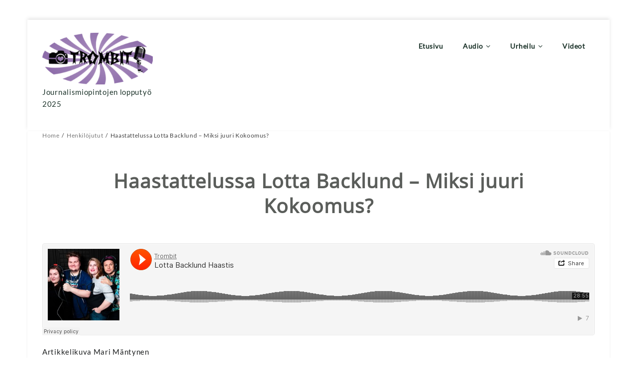

--- FILE ---
content_type: text/html; charset=UTF-8
request_url: https://trombit.net/haastattelussa-lotta-backlund-miksi-juuri-kokoomus/
body_size: 15151
content:
<!DOCTYPE html>
<html dir="ltr" lang="fi" prefix="og: https://ogp.me/ns#" >
<head>
  
    <meta charset="UTF-8" />
    <meta name="viewport" content="width=device-width, initial-scale=1.0, maximum-scale=1.0, user-scalable=0" />
    <link rel="profile" href="http://gmpg.org/xfn/11" />
    <link rel="pingback" href="https://trombit.net/testi_2014/xmlrpc.php" />
    <title>Haastattelussa Lotta Backlund – Miksi juuri Kokoomus? -</title>

		<!-- All in One SEO 4.8.2 - aioseo.com -->
	<meta name="description" content="Artikkelikuva Mari Mäntynen" />
	<meta name="robots" content="max-image-preview:large" />
	<meta name="author" content="KiaH"/>
	<link rel="canonical" href="https://trombit.net/haastattelussa-lotta-backlund-miksi-juuri-kokoomus/" />
	<meta name="generator" content="All in One SEO (AIOSEO) 4.8.2" />
		<meta property="og:locale" content="fi_FI" />
		<meta property="og:site_name" content="- Journalismiopintojen lopputyö 2025" />
		<meta property="og:type" content="article" />
		<meta property="og:title" content="Haastattelussa Lotta Backlund – Miksi juuri Kokoomus? -" />
		<meta property="og:description" content="Artikkelikuva Mari Mäntynen" />
		<meta property="og:url" content="https://trombit.net/haastattelussa-lotta-backlund-miksi-juuri-kokoomus/" />
		<meta property="og:image" content="https://trombit.net/testi_2014/wp-content/uploads/2024/03/cropped-Nettilogovalkonen.jpg" />
		<meta property="og:image:secure_url" content="https://trombit.net/testi_2014/wp-content/uploads/2024/03/cropped-Nettilogovalkonen.jpg" />
		<meta property="og:image:width" content="300" />
		<meta property="og:image:height" content="69" />
		<meta property="article:published_time" content="2019-04-04T12:41:30+00:00" />
		<meta property="article:modified_time" content="2019-04-04T12:41:30+00:00" />
		<meta name="twitter:card" content="summary_large_image" />
		<meta name="twitter:title" content="Haastattelussa Lotta Backlund – Miksi juuri Kokoomus? -" />
		<meta name="twitter:description" content="Artikkelikuva Mari Mäntynen" />
		<meta name="twitter:image" content="https://trombit.net/testi_2014/wp-content/uploads/2024/03/cropped-Nettilogovalkonen.jpg" />
		<script type="application/ld+json" class="aioseo-schema">
			{"@context":"https:\/\/schema.org","@graph":[{"@type":"BlogPosting","@id":"https:\/\/trombit.net\/haastattelussa-lotta-backlund-miksi-juuri-kokoomus\/#blogposting","name":"Haastattelussa Lotta Backlund \u2013 Miksi juuri Kokoomus? -","headline":"Haastattelussa Lotta Backlund &#8211; Miksi juuri Kokoomus?","author":{"@id":"https:\/\/trombit.net\/author\/kiah\/#author"},"publisher":{"@id":"https:\/\/trombit.net\/#organization"},"image":{"@type":"ImageObject","url":"https:\/\/trombit.net\/testi_2014\/wp-content\/uploads\/2019\/03\/MaRi-M\u00e4ntynen_@marypine-jpg-3.jpg","width":2000,"height":1450},"datePublished":"2019-04-04T15:41:30+03:00","dateModified":"2019-04-04T15:41:30+03:00","inLanguage":"fi","mainEntityOfPage":{"@id":"https:\/\/trombit.net\/haastattelussa-lotta-backlund-miksi-juuri-kokoomus\/#webpage"},"isPartOf":{"@id":"https:\/\/trombit.net\/haastattelussa-lotta-backlund-miksi-juuri-kokoomus\/#webpage"},"articleSection":"Henkil\u00f6jutut, Podcastit, \u00c4\u00e4ni"},{"@type":"BreadcrumbList","@id":"https:\/\/trombit.net\/haastattelussa-lotta-backlund-miksi-juuri-kokoomus\/#breadcrumblist","itemListElement":[{"@type":"ListItem","@id":"https:\/\/trombit.net\/#listItem","position":1,"name":"Home","item":"https:\/\/trombit.net\/","nextItem":{"@type":"ListItem","@id":"https:\/\/trombit.net\/haastattelussa-lotta-backlund-miksi-juuri-kokoomus\/#listItem","name":"Haastattelussa Lotta Backlund - Miksi juuri Kokoomus?"}},{"@type":"ListItem","@id":"https:\/\/trombit.net\/haastattelussa-lotta-backlund-miksi-juuri-kokoomus\/#listItem","position":2,"name":"Haastattelussa Lotta Backlund - Miksi juuri Kokoomus?","previousItem":{"@type":"ListItem","@id":"https:\/\/trombit.net\/#listItem","name":"Home"}}]},{"@type":"Organization","@id":"https:\/\/trombit.net\/#organization","description":"Journalismiopintojen lopputy\u00f6 2025","url":"https:\/\/trombit.net\/","logo":{"@type":"ImageObject","url":"https:\/\/trombit.net\/testi_2014\/wp-content\/uploads\/2025\/03\/cropped-cropped-Trombit.logo_.png","@id":"https:\/\/trombit.net\/haastattelussa-lotta-backlund-miksi-juuri-kokoomus\/#organizationLogo","width":300,"height":140},"image":{"@id":"https:\/\/trombit.net\/haastattelussa-lotta-backlund-miksi-juuri-kokoomus\/#organizationLogo"}},{"@type":"Person","@id":"https:\/\/trombit.net\/author\/kiah\/#author","url":"https:\/\/trombit.net\/author\/kiah\/","name":"KiaH"},{"@type":"WebPage","@id":"https:\/\/trombit.net\/haastattelussa-lotta-backlund-miksi-juuri-kokoomus\/#webpage","url":"https:\/\/trombit.net\/haastattelussa-lotta-backlund-miksi-juuri-kokoomus\/","name":"Haastattelussa Lotta Backlund \u2013 Miksi juuri Kokoomus? -","description":"Artikkelikuva Mari M\u00e4ntynen","inLanguage":"fi","isPartOf":{"@id":"https:\/\/trombit.net\/#website"},"breadcrumb":{"@id":"https:\/\/trombit.net\/haastattelussa-lotta-backlund-miksi-juuri-kokoomus\/#breadcrumblist"},"author":{"@id":"https:\/\/trombit.net\/author\/kiah\/#author"},"creator":{"@id":"https:\/\/trombit.net\/author\/kiah\/#author"},"image":{"@type":"ImageObject","url":"https:\/\/trombit.net\/testi_2014\/wp-content\/uploads\/2019\/03\/MaRi-M\u00e4ntynen_@marypine-jpg-3.jpg","@id":"https:\/\/trombit.net\/haastattelussa-lotta-backlund-miksi-juuri-kokoomus\/#mainImage","width":2000,"height":1450},"primaryImageOfPage":{"@id":"https:\/\/trombit.net\/haastattelussa-lotta-backlund-miksi-juuri-kokoomus\/#mainImage"},"datePublished":"2019-04-04T15:41:30+03:00","dateModified":"2019-04-04T15:41:30+03:00"},{"@type":"WebSite","@id":"https:\/\/trombit.net\/#website","url":"https:\/\/trombit.net\/","description":"Journalismiopintojen lopputy\u00f6 2025","inLanguage":"fi","publisher":{"@id":"https:\/\/trombit.net\/#organization"}}]}
		</script>
		<!-- All in One SEO -->

<link rel='dns-prefetch' href='//static.addtoany.com' />
<link rel='dns-prefetch' href='//fonts.googleapis.com' />
<link rel="alternate" type="application/rss+xml" title=" &raquo; syöte" href="https://trombit.net/feed/" />
<link rel="alternate" type="application/rss+xml" title=" &raquo; kommenttien syöte" href="https://trombit.net/comments/feed/" />
<link rel="alternate" title="oEmbed (JSON)" type="application/json+oembed" href="https://trombit.net/wp-json/oembed/1.0/embed?url=https%3A%2F%2Ftrombit.net%2Fhaastattelussa-lotta-backlund-miksi-juuri-kokoomus%2F" />
<link rel="alternate" title="oEmbed (XML)" type="text/xml+oembed" href="https://trombit.net/wp-json/oembed/1.0/embed?url=https%3A%2F%2Ftrombit.net%2Fhaastattelussa-lotta-backlund-miksi-juuri-kokoomus%2F&#038;format=xml" />
		<!-- This site uses the Google Analytics by MonsterInsights plugin v9.11.1 - Using Analytics tracking - https://www.monsterinsights.com/ -->
							<script src="//www.googletagmanager.com/gtag/js?id=G-TEKLYDXKRN"  data-cfasync="false" data-wpfc-render="false" type="text/javascript" async></script>
			<script data-cfasync="false" data-wpfc-render="false" type="text/javascript">
				var mi_version = '9.11.1';
				var mi_track_user = true;
				var mi_no_track_reason = '';
								var MonsterInsightsDefaultLocations = {"page_location":"https:\/\/trombit.net\/haastattelussa-lotta-backlund-miksi-juuri-kokoomus\/"};
								if ( typeof MonsterInsightsPrivacyGuardFilter === 'function' ) {
					var MonsterInsightsLocations = (typeof MonsterInsightsExcludeQuery === 'object') ? MonsterInsightsPrivacyGuardFilter( MonsterInsightsExcludeQuery ) : MonsterInsightsPrivacyGuardFilter( MonsterInsightsDefaultLocations );
				} else {
					var MonsterInsightsLocations = (typeof MonsterInsightsExcludeQuery === 'object') ? MonsterInsightsExcludeQuery : MonsterInsightsDefaultLocations;
				}

								var disableStrs = [
										'ga-disable-G-TEKLYDXKRN',
									];

				/* Function to detect opted out users */
				function __gtagTrackerIsOptedOut() {
					for (var index = 0; index < disableStrs.length; index++) {
						if (document.cookie.indexOf(disableStrs[index] + '=true') > -1) {
							return true;
						}
					}

					return false;
				}

				/* Disable tracking if the opt-out cookie exists. */
				if (__gtagTrackerIsOptedOut()) {
					for (var index = 0; index < disableStrs.length; index++) {
						window[disableStrs[index]] = true;
					}
				}

				/* Opt-out function */
				function __gtagTrackerOptout() {
					for (var index = 0; index < disableStrs.length; index++) {
						document.cookie = disableStrs[index] + '=true; expires=Thu, 31 Dec 2099 23:59:59 UTC; path=/';
						window[disableStrs[index]] = true;
					}
				}

				if ('undefined' === typeof gaOptout) {
					function gaOptout() {
						__gtagTrackerOptout();
					}
				}
								window.dataLayer = window.dataLayer || [];

				window.MonsterInsightsDualTracker = {
					helpers: {},
					trackers: {},
				};
				if (mi_track_user) {
					function __gtagDataLayer() {
						dataLayer.push(arguments);
					}

					function __gtagTracker(type, name, parameters) {
						if (!parameters) {
							parameters = {};
						}

						if (parameters.send_to) {
							__gtagDataLayer.apply(null, arguments);
							return;
						}

						if (type === 'event') {
														parameters.send_to = monsterinsights_frontend.v4_id;
							var hookName = name;
							if (typeof parameters['event_category'] !== 'undefined') {
								hookName = parameters['event_category'] + ':' + name;
							}

							if (typeof MonsterInsightsDualTracker.trackers[hookName] !== 'undefined') {
								MonsterInsightsDualTracker.trackers[hookName](parameters);
							} else {
								__gtagDataLayer('event', name, parameters);
							}
							
						} else {
							__gtagDataLayer.apply(null, arguments);
						}
					}

					__gtagTracker('js', new Date());
					__gtagTracker('set', {
						'developer_id.dZGIzZG': true,
											});
					if ( MonsterInsightsLocations.page_location ) {
						__gtagTracker('set', MonsterInsightsLocations);
					}
										__gtagTracker('config', 'G-TEKLYDXKRN', {"forceSSL":"true"} );
										window.gtag = __gtagTracker;										(function () {
						/* https://developers.google.com/analytics/devguides/collection/analyticsjs/ */
						/* ga and __gaTracker compatibility shim. */
						var noopfn = function () {
							return null;
						};
						var newtracker = function () {
							return new Tracker();
						};
						var Tracker = function () {
							return null;
						};
						var p = Tracker.prototype;
						p.get = noopfn;
						p.set = noopfn;
						p.send = function () {
							var args = Array.prototype.slice.call(arguments);
							args.unshift('send');
							__gaTracker.apply(null, args);
						};
						var __gaTracker = function () {
							var len = arguments.length;
							if (len === 0) {
								return;
							}
							var f = arguments[len - 1];
							if (typeof f !== 'object' || f === null || typeof f.hitCallback !== 'function') {
								if ('send' === arguments[0]) {
									var hitConverted, hitObject = false, action;
									if ('event' === arguments[1]) {
										if ('undefined' !== typeof arguments[3]) {
											hitObject = {
												'eventAction': arguments[3],
												'eventCategory': arguments[2],
												'eventLabel': arguments[4],
												'value': arguments[5] ? arguments[5] : 1,
											}
										}
									}
									if ('pageview' === arguments[1]) {
										if ('undefined' !== typeof arguments[2]) {
											hitObject = {
												'eventAction': 'page_view',
												'page_path': arguments[2],
											}
										}
									}
									if (typeof arguments[2] === 'object') {
										hitObject = arguments[2];
									}
									if (typeof arguments[5] === 'object') {
										Object.assign(hitObject, arguments[5]);
									}
									if ('undefined' !== typeof arguments[1].hitType) {
										hitObject = arguments[1];
										if ('pageview' === hitObject.hitType) {
											hitObject.eventAction = 'page_view';
										}
									}
									if (hitObject) {
										action = 'timing' === arguments[1].hitType ? 'timing_complete' : hitObject.eventAction;
										hitConverted = mapArgs(hitObject);
										__gtagTracker('event', action, hitConverted);
									}
								}
								return;
							}

							function mapArgs(args) {
								var arg, hit = {};
								var gaMap = {
									'eventCategory': 'event_category',
									'eventAction': 'event_action',
									'eventLabel': 'event_label',
									'eventValue': 'event_value',
									'nonInteraction': 'non_interaction',
									'timingCategory': 'event_category',
									'timingVar': 'name',
									'timingValue': 'value',
									'timingLabel': 'event_label',
									'page': 'page_path',
									'location': 'page_location',
									'title': 'page_title',
									'referrer' : 'page_referrer',
								};
								for (arg in args) {
																		if (!(!args.hasOwnProperty(arg) || !gaMap.hasOwnProperty(arg))) {
										hit[gaMap[arg]] = args[arg];
									} else {
										hit[arg] = args[arg];
									}
								}
								return hit;
							}

							try {
								f.hitCallback();
							} catch (ex) {
							}
						};
						__gaTracker.create = newtracker;
						__gaTracker.getByName = newtracker;
						__gaTracker.getAll = function () {
							return [];
						};
						__gaTracker.remove = noopfn;
						__gaTracker.loaded = true;
						window['__gaTracker'] = __gaTracker;
					})();
									} else {
										console.log("");
					(function () {
						function __gtagTracker() {
							return null;
						}

						window['__gtagTracker'] = __gtagTracker;
						window['gtag'] = __gtagTracker;
					})();
									}
			</script>
							<!-- / Google Analytics by MonsterInsights -->
		<style id='wp-img-auto-sizes-contain-inline-css' type='text/css'>
img:is([sizes=auto i],[sizes^="auto," i]){contain-intrinsic-size:3000px 1500px}
/*# sourceURL=wp-img-auto-sizes-contain-inline-css */
</style>
<style id='wp-emoji-styles-inline-css' type='text/css'>

	img.wp-smiley, img.emoji {
		display: inline !important;
		border: none !important;
		box-shadow: none !important;
		height: 1em !important;
		width: 1em !important;
		margin: 0 0.07em !important;
		vertical-align: -0.1em !important;
		background: none !important;
		padding: 0 !important;
	}
/*# sourceURL=wp-emoji-styles-inline-css */
</style>
<style id='wp-block-library-inline-css' type='text/css'>
:root{--wp-block-synced-color:#7a00df;--wp-block-synced-color--rgb:122,0,223;--wp-bound-block-color:var(--wp-block-synced-color);--wp-editor-canvas-background:#ddd;--wp-admin-theme-color:#007cba;--wp-admin-theme-color--rgb:0,124,186;--wp-admin-theme-color-darker-10:#006ba1;--wp-admin-theme-color-darker-10--rgb:0,107,160.5;--wp-admin-theme-color-darker-20:#005a87;--wp-admin-theme-color-darker-20--rgb:0,90,135;--wp-admin-border-width-focus:2px}@media (min-resolution:192dpi){:root{--wp-admin-border-width-focus:1.5px}}.wp-element-button{cursor:pointer}:root .has-very-light-gray-background-color{background-color:#eee}:root .has-very-dark-gray-background-color{background-color:#313131}:root .has-very-light-gray-color{color:#eee}:root .has-very-dark-gray-color{color:#313131}:root .has-vivid-green-cyan-to-vivid-cyan-blue-gradient-background{background:linear-gradient(135deg,#00d084,#0693e3)}:root .has-purple-crush-gradient-background{background:linear-gradient(135deg,#34e2e4,#4721fb 50%,#ab1dfe)}:root .has-hazy-dawn-gradient-background{background:linear-gradient(135deg,#faaca8,#dad0ec)}:root .has-subdued-olive-gradient-background{background:linear-gradient(135deg,#fafae1,#67a671)}:root .has-atomic-cream-gradient-background{background:linear-gradient(135deg,#fdd79a,#004a59)}:root .has-nightshade-gradient-background{background:linear-gradient(135deg,#330968,#31cdcf)}:root .has-midnight-gradient-background{background:linear-gradient(135deg,#020381,#2874fc)}:root{--wp--preset--font-size--normal:16px;--wp--preset--font-size--huge:42px}.has-regular-font-size{font-size:1em}.has-larger-font-size{font-size:2.625em}.has-normal-font-size{font-size:var(--wp--preset--font-size--normal)}.has-huge-font-size{font-size:var(--wp--preset--font-size--huge)}.has-text-align-center{text-align:center}.has-text-align-left{text-align:left}.has-text-align-right{text-align:right}.has-fit-text{white-space:nowrap!important}#end-resizable-editor-section{display:none}.aligncenter{clear:both}.items-justified-left{justify-content:flex-start}.items-justified-center{justify-content:center}.items-justified-right{justify-content:flex-end}.items-justified-space-between{justify-content:space-between}.screen-reader-text{border:0;clip-path:inset(50%);height:1px;margin:-1px;overflow:hidden;padding:0;position:absolute;width:1px;word-wrap:normal!important}.screen-reader-text:focus{background-color:#ddd;clip-path:none;color:#444;display:block;font-size:1em;height:auto;left:5px;line-height:normal;padding:15px 23px 14px;text-decoration:none;top:5px;width:auto;z-index:100000}html :where(.has-border-color){border-style:solid}html :where([style*=border-top-color]){border-top-style:solid}html :where([style*=border-right-color]){border-right-style:solid}html :where([style*=border-bottom-color]){border-bottom-style:solid}html :where([style*=border-left-color]){border-left-style:solid}html :where([style*=border-width]){border-style:solid}html :where([style*=border-top-width]){border-top-style:solid}html :where([style*=border-right-width]){border-right-style:solid}html :where([style*=border-bottom-width]){border-bottom-style:solid}html :where([style*=border-left-width]){border-left-style:solid}html :where(img[class*=wp-image-]){height:auto;max-width:100%}:where(figure){margin:0 0 1em}html :where(.is-position-sticky){--wp-admin--admin-bar--position-offset:var(--wp-admin--admin-bar--height,0px)}@media screen and (max-width:600px){html :where(.is-position-sticky){--wp-admin--admin-bar--position-offset:0px}}

/*# sourceURL=wp-block-library-inline-css */
</style><style id='global-styles-inline-css' type='text/css'>
:root{--wp--preset--aspect-ratio--square: 1;--wp--preset--aspect-ratio--4-3: 4/3;--wp--preset--aspect-ratio--3-4: 3/4;--wp--preset--aspect-ratio--3-2: 3/2;--wp--preset--aspect-ratio--2-3: 2/3;--wp--preset--aspect-ratio--16-9: 16/9;--wp--preset--aspect-ratio--9-16: 9/16;--wp--preset--color--black: #000000;--wp--preset--color--cyan-bluish-gray: #abb8c3;--wp--preset--color--white: #ffffff;--wp--preset--color--pale-pink: #f78da7;--wp--preset--color--vivid-red: #cf2e2e;--wp--preset--color--luminous-vivid-orange: #ff6900;--wp--preset--color--luminous-vivid-amber: #fcb900;--wp--preset--color--light-green-cyan: #7bdcb5;--wp--preset--color--vivid-green-cyan: #00d084;--wp--preset--color--pale-cyan-blue: #8ed1fc;--wp--preset--color--vivid-cyan-blue: #0693e3;--wp--preset--color--vivid-purple: #9b51e0;--wp--preset--gradient--vivid-cyan-blue-to-vivid-purple: linear-gradient(135deg,rgb(6,147,227) 0%,rgb(155,81,224) 100%);--wp--preset--gradient--light-green-cyan-to-vivid-green-cyan: linear-gradient(135deg,rgb(122,220,180) 0%,rgb(0,208,130) 100%);--wp--preset--gradient--luminous-vivid-amber-to-luminous-vivid-orange: linear-gradient(135deg,rgb(252,185,0) 0%,rgb(255,105,0) 100%);--wp--preset--gradient--luminous-vivid-orange-to-vivid-red: linear-gradient(135deg,rgb(255,105,0) 0%,rgb(207,46,46) 100%);--wp--preset--gradient--very-light-gray-to-cyan-bluish-gray: linear-gradient(135deg,rgb(238,238,238) 0%,rgb(169,184,195) 100%);--wp--preset--gradient--cool-to-warm-spectrum: linear-gradient(135deg,rgb(74,234,220) 0%,rgb(151,120,209) 20%,rgb(207,42,186) 40%,rgb(238,44,130) 60%,rgb(251,105,98) 80%,rgb(254,248,76) 100%);--wp--preset--gradient--blush-light-purple: linear-gradient(135deg,rgb(255,206,236) 0%,rgb(152,150,240) 100%);--wp--preset--gradient--blush-bordeaux: linear-gradient(135deg,rgb(254,205,165) 0%,rgb(254,45,45) 50%,rgb(107,0,62) 100%);--wp--preset--gradient--luminous-dusk: linear-gradient(135deg,rgb(255,203,112) 0%,rgb(199,81,192) 50%,rgb(65,88,208) 100%);--wp--preset--gradient--pale-ocean: linear-gradient(135deg,rgb(255,245,203) 0%,rgb(182,227,212) 50%,rgb(51,167,181) 100%);--wp--preset--gradient--electric-grass: linear-gradient(135deg,rgb(202,248,128) 0%,rgb(113,206,126) 100%);--wp--preset--gradient--midnight: linear-gradient(135deg,rgb(2,3,129) 0%,rgb(40,116,252) 100%);--wp--preset--font-size--small: 13px;--wp--preset--font-size--medium: 20px;--wp--preset--font-size--large: 36px;--wp--preset--font-size--x-large: 42px;--wp--preset--spacing--20: 0.44rem;--wp--preset--spacing--30: 0.67rem;--wp--preset--spacing--40: 1rem;--wp--preset--spacing--50: 1.5rem;--wp--preset--spacing--60: 2.25rem;--wp--preset--spacing--70: 3.38rem;--wp--preset--spacing--80: 5.06rem;--wp--preset--shadow--natural: 6px 6px 9px rgba(0, 0, 0, 0.2);--wp--preset--shadow--deep: 12px 12px 50px rgba(0, 0, 0, 0.4);--wp--preset--shadow--sharp: 6px 6px 0px rgba(0, 0, 0, 0.2);--wp--preset--shadow--outlined: 6px 6px 0px -3px rgb(255, 255, 255), 6px 6px rgb(0, 0, 0);--wp--preset--shadow--crisp: 6px 6px 0px rgb(0, 0, 0);}:where(.is-layout-flex){gap: 0.5em;}:where(.is-layout-grid){gap: 0.5em;}body .is-layout-flex{display: flex;}.is-layout-flex{flex-wrap: wrap;align-items: center;}.is-layout-flex > :is(*, div){margin: 0;}body .is-layout-grid{display: grid;}.is-layout-grid > :is(*, div){margin: 0;}:where(.wp-block-columns.is-layout-flex){gap: 2em;}:where(.wp-block-columns.is-layout-grid){gap: 2em;}:where(.wp-block-post-template.is-layout-flex){gap: 1.25em;}:where(.wp-block-post-template.is-layout-grid){gap: 1.25em;}.has-black-color{color: var(--wp--preset--color--black) !important;}.has-cyan-bluish-gray-color{color: var(--wp--preset--color--cyan-bluish-gray) !important;}.has-white-color{color: var(--wp--preset--color--white) !important;}.has-pale-pink-color{color: var(--wp--preset--color--pale-pink) !important;}.has-vivid-red-color{color: var(--wp--preset--color--vivid-red) !important;}.has-luminous-vivid-orange-color{color: var(--wp--preset--color--luminous-vivid-orange) !important;}.has-luminous-vivid-amber-color{color: var(--wp--preset--color--luminous-vivid-amber) !important;}.has-light-green-cyan-color{color: var(--wp--preset--color--light-green-cyan) !important;}.has-vivid-green-cyan-color{color: var(--wp--preset--color--vivid-green-cyan) !important;}.has-pale-cyan-blue-color{color: var(--wp--preset--color--pale-cyan-blue) !important;}.has-vivid-cyan-blue-color{color: var(--wp--preset--color--vivid-cyan-blue) !important;}.has-vivid-purple-color{color: var(--wp--preset--color--vivid-purple) !important;}.has-black-background-color{background-color: var(--wp--preset--color--black) !important;}.has-cyan-bluish-gray-background-color{background-color: var(--wp--preset--color--cyan-bluish-gray) !important;}.has-white-background-color{background-color: var(--wp--preset--color--white) !important;}.has-pale-pink-background-color{background-color: var(--wp--preset--color--pale-pink) !important;}.has-vivid-red-background-color{background-color: var(--wp--preset--color--vivid-red) !important;}.has-luminous-vivid-orange-background-color{background-color: var(--wp--preset--color--luminous-vivid-orange) !important;}.has-luminous-vivid-amber-background-color{background-color: var(--wp--preset--color--luminous-vivid-amber) !important;}.has-light-green-cyan-background-color{background-color: var(--wp--preset--color--light-green-cyan) !important;}.has-vivid-green-cyan-background-color{background-color: var(--wp--preset--color--vivid-green-cyan) !important;}.has-pale-cyan-blue-background-color{background-color: var(--wp--preset--color--pale-cyan-blue) !important;}.has-vivid-cyan-blue-background-color{background-color: var(--wp--preset--color--vivid-cyan-blue) !important;}.has-vivid-purple-background-color{background-color: var(--wp--preset--color--vivid-purple) !important;}.has-black-border-color{border-color: var(--wp--preset--color--black) !important;}.has-cyan-bluish-gray-border-color{border-color: var(--wp--preset--color--cyan-bluish-gray) !important;}.has-white-border-color{border-color: var(--wp--preset--color--white) !important;}.has-pale-pink-border-color{border-color: var(--wp--preset--color--pale-pink) !important;}.has-vivid-red-border-color{border-color: var(--wp--preset--color--vivid-red) !important;}.has-luminous-vivid-orange-border-color{border-color: var(--wp--preset--color--luminous-vivid-orange) !important;}.has-luminous-vivid-amber-border-color{border-color: var(--wp--preset--color--luminous-vivid-amber) !important;}.has-light-green-cyan-border-color{border-color: var(--wp--preset--color--light-green-cyan) !important;}.has-vivid-green-cyan-border-color{border-color: var(--wp--preset--color--vivid-green-cyan) !important;}.has-pale-cyan-blue-border-color{border-color: var(--wp--preset--color--pale-cyan-blue) !important;}.has-vivid-cyan-blue-border-color{border-color: var(--wp--preset--color--vivid-cyan-blue) !important;}.has-vivid-purple-border-color{border-color: var(--wp--preset--color--vivid-purple) !important;}.has-vivid-cyan-blue-to-vivid-purple-gradient-background{background: var(--wp--preset--gradient--vivid-cyan-blue-to-vivid-purple) !important;}.has-light-green-cyan-to-vivid-green-cyan-gradient-background{background: var(--wp--preset--gradient--light-green-cyan-to-vivid-green-cyan) !important;}.has-luminous-vivid-amber-to-luminous-vivid-orange-gradient-background{background: var(--wp--preset--gradient--luminous-vivid-amber-to-luminous-vivid-orange) !important;}.has-luminous-vivid-orange-to-vivid-red-gradient-background{background: var(--wp--preset--gradient--luminous-vivid-orange-to-vivid-red) !important;}.has-very-light-gray-to-cyan-bluish-gray-gradient-background{background: var(--wp--preset--gradient--very-light-gray-to-cyan-bluish-gray) !important;}.has-cool-to-warm-spectrum-gradient-background{background: var(--wp--preset--gradient--cool-to-warm-spectrum) !important;}.has-blush-light-purple-gradient-background{background: var(--wp--preset--gradient--blush-light-purple) !important;}.has-blush-bordeaux-gradient-background{background: var(--wp--preset--gradient--blush-bordeaux) !important;}.has-luminous-dusk-gradient-background{background: var(--wp--preset--gradient--luminous-dusk) !important;}.has-pale-ocean-gradient-background{background: var(--wp--preset--gradient--pale-ocean) !important;}.has-electric-grass-gradient-background{background: var(--wp--preset--gradient--electric-grass) !important;}.has-midnight-gradient-background{background: var(--wp--preset--gradient--midnight) !important;}.has-small-font-size{font-size: var(--wp--preset--font-size--small) !important;}.has-medium-font-size{font-size: var(--wp--preset--font-size--medium) !important;}.has-large-font-size{font-size: var(--wp--preset--font-size--large) !important;}.has-x-large-font-size{font-size: var(--wp--preset--font-size--x-large) !important;}
/*# sourceURL=global-styles-inline-css */
</style>

<style id='classic-theme-styles-inline-css' type='text/css'>
/*! This file is auto-generated */
.wp-block-button__link{color:#fff;background-color:#32373c;border-radius:9999px;box-shadow:none;text-decoration:none;padding:calc(.667em + 2px) calc(1.333em + 2px);font-size:1.125em}.wp-block-file__button{background:#32373c;color:#fff;text-decoration:none}
/*# sourceURL=/wp-includes/css/classic-themes.min.css */
</style>
<link rel='stylesheet' id='elanza_fonts-css' href='https://fonts.googleapis.com/css?family=Lato%3A300%2C400%2C500%2C700%7CLato+Slab%3A400%2C700&#038;subset=latin%2Clatin-ext&#038;ver=1.0.0' type='text/css' media='all' />
<link rel='stylesheet' id='elanza-font-awesome-css' href='https://trombit.net/testi_2014/wp-content/themes/elanza/css/font-awesome/css/font-awesome.min.css?ver=1.0.0' type='text/css' media='all' />
<link rel='stylesheet' id='elanza-magazine-css' href='https://trombit.net/testi_2014/wp-content/themes/elanza/css/magzine.css?ver=1.0.0' type='text/css' media='all' />
<link rel='stylesheet' id='elanza-owl-carousel-css' href='https://trombit.net/testi_2014/wp-content/themes/elanza/css/owl.carousel.css?ver=1.0.0' type='text/css' media='all' />
<link rel='stylesheet' id='elanza-style-css' href='https://trombit.net/testi_2014/wp-content/themes/elanza/style.css?ver=6.9' type='text/css' media='all' />
<link rel='stylesheet' id='slb_core-css' href='https://trombit.net/testi_2014/wp-content/plugins/simple-lightbox/client/css/app.css?ver=2.9.4' type='text/css' media='all' />
<link rel='stylesheet' id='addtoany-css' href='https://trombit.net/testi_2014/wp-content/plugins/add-to-any/addtoany.min.css?ver=1.16' type='text/css' media='all' />
<link rel='stylesheet' id='elanza-mega-menu-css' href='https://trombit.net/testi_2014/wp-content/themes/elanza/inc/mega-menu/css/mega-menu.css?ver=1.0.0' type='text/css' media='all' />
<script type="text/javascript" src="https://trombit.net/testi_2014/wp-content/plugins/google-analytics-for-wordpress/assets/js/frontend-gtag.min.js?ver=9.11.1" id="monsterinsights-frontend-script-js" async="async" data-wp-strategy="async"></script>
<script data-cfasync="false" data-wpfc-render="false" type="text/javascript" id='monsterinsights-frontend-script-js-extra'>/* <![CDATA[ */
var monsterinsights_frontend = {"js_events_tracking":"true","download_extensions":"doc,pdf,ppt,zip,xls,docx,pptx,xlsx","inbound_paths":"[]","home_url":"https:\/\/trombit.net","hash_tracking":"false","v4_id":"G-TEKLYDXKRN"};/* ]]> */
</script>
<script type="text/javascript" id="addtoany-core-js-before">
/* <![CDATA[ */
window.a2a_config=window.a2a_config||{};a2a_config.callbacks=[];a2a_config.overlays=[];a2a_config.templates={};a2a_localize = {
	Share: "Share",
	Save: "Save",
	Subscribe: "Subscribe",
	Email: "Email",
	Bookmark: "Bookmark",
	ShowAll: "Show all",
	ShowLess: "Show less",
	FindServices: "Find service(s)",
	FindAnyServiceToAddTo: "Instantly find any service to add to",
	PoweredBy: "Powered by",
	ShareViaEmail: "Share via email",
	SubscribeViaEmail: "Subscribe via email",
	BookmarkInYourBrowser: "Bookmark in your browser",
	BookmarkInstructions: "Press Ctrl+D or \u2318+D to bookmark this page",
	AddToYourFavorites: "Add to your favorites",
	SendFromWebOrProgram: "Send from any email address or email program",
	EmailProgram: "Email program",
	More: "More&#8230;",
	ThanksForSharing: "Thanks for sharing!",
	ThanksForFollowing: "Thanks for following!"
};


//# sourceURL=addtoany-core-js-before
/* ]]> */
</script>
<script type="text/javascript" defer src="https://static.addtoany.com/menu/page.js" id="addtoany-core-js"></script>
<script type="text/javascript" src="https://trombit.net/testi_2014/wp-includes/js/jquery/jquery.min.js?ver=3.7.1" id="jquery-core-js"></script>
<script type="text/javascript" src="https://trombit.net/testi_2014/wp-includes/js/jquery/jquery-migrate.min.js?ver=3.4.1" id="jquery-migrate-js"></script>
<script type="text/javascript" defer src="https://trombit.net/testi_2014/wp-content/plugins/add-to-any/addtoany.min.js?ver=1.1" id="addtoany-jquery-js"></script>
<link rel="https://api.w.org/" href="https://trombit.net/wp-json/" /><link rel="alternate" title="JSON" type="application/json" href="https://trombit.net/wp-json/wp/v2/posts/26255" /><link rel="EditURI" type="application/rsd+xml" title="RSD" href="https://trombit.net/testi_2014/xmlrpc.php?rsd" />
<meta name="generator" content="WordPress 6.9" />
<link rel='shortlink' href='https://trombit.net/?p=26255' />
<style>
.header-wrap-top,.header-wrap-top .inner-wrap-top{background:#ffffff;}.header-wrap-top .top-date{color:#000000;}.header-wrap-top .top-menu .top li a{color:#000000;} .header-wrap-top .top-social-icon li a{color:#8c25ed;}
.header-wrap-top .top-social-icon li a:hover{color:#ef5c2f;}
 .post-share i.fa:hover, .footer-copyright .social-icon ul li a:hover, .header-bottom .social-icon ul li a:hover, .content .post-content .read-more a, a.more-link, ul li a:hover, #commentform #commentSubmit, ol.commentlist li .reply a, .th-widget-recent-post .th-recent-post h5 a:hover, .widget .twitter-user a, .standard-layout .format-link h2, .th_more_posts a#more_posts, .format-quote blockquote p:before, .widget .tagcloud a:hover, .content .post-content .description p a, .page-description p a, .multipage-links span, .content .navigation.post-navigation .nav-links a:hover, .content #main .pagination a:hover, .post-title h2:hover{color:#9434e2;}
 .archive-title, .page-title, li.sl-related-thumbnail h3, .multipage-links span{
   border-bottom: 1px solid #9434e2;
}
.social-icon i.fa:hover{
  color:#ffffff;
}
.content .standard-layout .post.format-standard .post-img{
  border-color:#9434e2;
}
.format-quote blockquote, .single .format-quote blockquote, .single blockquote{
   border-left: 5px solid #9434e2;
}
.page blockquote{
   border-left: 3px solid #9434e2;
}
#move-to-top, .th_more_posts a#more_posts:hover, .widget .search-submit:hover, .search .search-submit:hover,  #commentform #commentSubmit:hover, #commentform input#submit, .tagcloud a, .mc4wp-form input[type=submit], ul.paging li a:hover, ul.paging li a.current, input[type=submit]:hover{
  background:#9434e2;
  border: 1px solid #9434e2;
}
.read-more.read-more-slider a:hover{
 border: 1px solid #9434e2;
}
.widget .search-submit, .th_more_posts a#more_posts, .slider-post-content .read-more-slider a:hover, .widget .search-submit, .search .search-submit, #commentform #commentSubmit, ul.paging li a{
  border: 1px solid #9434e2;
}
.header-wrap-top .top-menu .top li a:hover{
  color:#9434e2;
}
.post_pagi a i:hover{
  background:#9434e2;
  border-color:#9434e2;
}
.loader {
  color:#9434e2;
}
::selection{
background:#9434e2;
}
::-moz-selection{
background:#9434e2;
}
a:hover{
  color:#9434e2;
}
.last-btn #menu >li:last-child > a {
    border: 1px solid #9434e2;
    background: #9434e2;
}.footer-wrapper {
   background:#ffffff; 
 } 
.footer-wrapper h4{
color:#a502e5;
}
.footer-wrapper p, .footer-wrapper a, 
.footer-wrapper li, 
.footer-wrapper td{
color:#8c639e;
}

.footer-wrapper .footer-copyright{
  background:#8c639e;
}
.footer-wrapper .footer-copyright .copyright {
  color:#ffffff;
}
header,.page header{
  background:#fff;
}
.home header.smaller, header.smaller{
  background:rgba(255, 255, 255, 0.95);
}
.home .header .logo h1 a,.home .header .logo p,.header .logo a,.header .logo p,header.smaller .header .logo h1 a{
  color:#1c332a;
}
.home .navigation .menu > li > a, .home header #main-menu-wrapper .menu-item-has-children > a:after, .home .navigation ul li a, .home header #main-menu-wrapper .menu-item-has-children > a:after,.navigation .menu > li > a, header #main-menu-wrapper .menu-item-has-children > a:after, .navigation ul li a, header #main-menu-wrapper .menu-item-has-children > a:after,.smaller .navigation .menu > li > a,.home header.smaller .navigation .menu > li > a,.home header.smaller #main-menu-wrapper .menu-item-has-children > a:after,.home.page-template-magazine-template .navigation .menu > li > a, .home.page-template-magazine-template header #main-menu-wrapper .menu-item-has-children > a:after{
color:#1c332a;
}
.home .navigation .menu > li > a:hover, .home .navigation ul li a:hover, .home header #main-menu-wrapper .menu-item-has-children > a:hover:after,
.navigation .menu > li > a:hover,.navigation ul li a:hover,header #main-menu-wrapper .menu-item-has-children > a:hover:after,.navigation ul ul.sub-menu a:hover,.smaller .navigation ul li a:hover, .home .smaller .navigation .menu > li > a:hover,.navigation ul .current-menu-item > a,
.home.page-template-magazine-template .navigation .menu > li > a:hover{
  color:#a216e2;
}
.mega >ul.sub-menu>li.mega-sub-item>a, .mega .thunk-widget-menu .widget h2.widgettitle, .mega .thunk-widget-menu .widget .recent-post h4.widgettitle,.navigation .mega >ul.sub-menu>li.mega-sub-item>a{
  color:#9434e2;
}

li.mega-sub-item> ul.sub-menu >li >a:hover, li.mega-sub-item> ul.sub-menu >li >a:focus,
#main-menu-wrapper nav .mega .thunk-widget-menu a:hover,#menu .mega-menu-posts a:hover,
#menu .has-mega-sub-blog-menu .mega-sub-menu ul li a:hover{
 color:#a216e2;
}
.header a#pull,.home .header a#pull,.header-wrapper header.smaller a#pull,.page-template-magazine-template.page .header-style-one .header #main-menu-wrapper a#pull:before{
 color:#1c332a; 
}

li.social-icon ul li a,ul.single-social-icon li a i{
  color:#9b34e5;
}
.slider-wrapper .flex-slider .fs-caption-overlay{
    background:rgba(0, 0, 0, 0.18);}
    .flex-slider li .caption-content h1{
      color:#fff;}
      .flex-slider li .caption-content p{color:#fff;}
      .flex-slider li .caption-content a{color:#fff;}
.flex-slider .read-more.read-more-slider a,.flex-slider.button-two .read-more.read-more-slider a,.flex-slider.button-three .read-more.read-more-slider a{color:#fff;border-color:#fff;background:rgba(0, 0, 0, 0);}
.flex-slider .read-more.read-more-slider a:hover,.flex-slider.button-two .read-more.read-more-slider a:hover,.flex-slider.button-three .read-more.read-more-slider a:hover{color:#fff;border-color:#fff;background:rgba(0, 0, 0, 0);}

.flex-slider.button-three .read-more.read-more-slider a:hover{
    -webkit-box-shadow: 0 14px 26px -12px rgba(255,255,255,0.42), 0 4px 23px 0 rgba(255,255,255,0.12), 0 8px 10px -5px rgba(255,255,255,0.2);box-shadow: 0 14px 26px -12px rgba(255,255,255,0.42), 0 4px 23px 0 rgba(255,255,255,0.12), 0 8px 10px -5px rgba(255,255,255,0.12)}
h3.view{background:#222222;}
.page-template-magazine-template header.header-style-one #main-menu-wrapper,
.magazine-box  header.header-style-one #main-menu-wrapper, 
.magazine-single-box .header-style-one .header #main-menu-wrapper{
 background:#ffffff; 
}

@media screen and (max-width: 1024px){
.navigation ul .current-menu-item > a, .navigation ul li a:hover{
  background:#a216e2;
}
.page-template-magazine-template.page .header-style-one .header #main-menu-wrapper a#pull:before {
    content:'Menu';
}
#main-menu-wrapper nav .mega .thunk-widget-menu .menu a:hover {
    color:#a216e2!important;
}
}@media screen and (max-width: 768px){}
@media screen and (max-width: 550px){</style><style type="text/css" id="custom-background-css">
body.custom-background { background-color: #ffffff; }
</style>
			<style type="text/css" id="wp-custom-css">
			logo {
	background-color: blue;
}

.ai-track-name {
  font-size: 16px !important;
}


.slide-cat {
display:none !important;
}

.archive-title {
display:none !important;
}

.standard-bottom-meta {
display:none !important;
}

.content .standard-layout .post.format-standard .post-img :before {
background:none;
} 

.content .standard-layout .post.format-standard .post-img :hover:before {
   background: none;
}


#section_three h3.view {display:none;}		</style>
		</head>
<body class="wp-singular post-template-default single single-post postid-26255 single-format-audio custom-background wp-custom-logo wp-theme-elanza magazine-box modula-best-grid-gallery"  >
<!--Main Header Start -->
 <div class="header-wrapper" id="header" >
      <!-- Top Header Start -->
      <header class=" hdr-transparent     top-header-hide 
        ">

        <div class="container">
          <div class="header">

            <!-- Logo Start -->
            <div class="logo">
               <a href="https://trombit.net/" class="custom-logo-link" rel="home"><img width="300" height="140" src="https://trombit.net/testi_2014/wp-content/uploads/2025/03/cropped-cropped-Trombit.logo_.png" class="custom-logo" alt="" decoding="async" /></a>                      <h1 class="site-title"><a href="https://trombit.net/" rel="home"></a></h1>
                    <p class="site-description">Journalismiopintojen lopputyö 2025</p>
                    </div>
            <!-- / Logo End -->
            
            <!-- Menu Start -->
            <div id="main-menu-wrapper">
              <a href="#" id="pull" class="toggle-mobile-menu"></a>
              <nav class="navigation clearfix mobile-menu-wrapper">
                <ul id="menu" class="menu"><li id="menu-item-17994" class="menu-item menu-item-type-custom menu-item-object-custom menu-item-home"><a href="https://trombit.net"><strong>Etusivu</strong></a></li>
<li id="menu-item-32264" class="menu-item menu-item-type-taxonomy menu-item-object-category menu-item-has-children has-sub-menu"data-termid="1348" data-tax="category"><a href="https://trombit.net/category/radio/"><strong>Audio</strong></a>
<ul class="sub-menu">
	<li id="menu-item-38953" class="menu-item menu-item-type-taxonomy menu-item-object-category"data-termid="1562" data-tax="category"><a href="https://trombit.net/category/radiolahetykset/">Audio</a></li>
</ul>
</li>
<li id="menu-item-32265" class="menu-item menu-item-type-taxonomy menu-item-object-category menu-item-has-children has-sub-menu"data-termid="1" data-tax="category"><a href="https://trombit.net/category/urheilu/"><strong>Urheilu</strong></a>
<ul class="sub-menu">
	<li id="menu-item-32267" class="menu-item menu-item-type-taxonomy menu-item-object-category"data-termid="1426" data-tax="category"><a href="https://trombit.net/category/urheilupodit/">Urheilupodit</a></li>
	<li id="menu-item-38955" class="menu-item menu-item-type-taxonomy menu-item-object-category"data-termid="1918" data-tax="category"><a href="https://trombit.net/category/radiostudiot/">Radiostudiot</a></li>
	<li id="menu-item-32269" class="menu-item menu-item-type-taxonomy menu-item-object-category"data-termid="1425" data-tax="category"><a href="https://trombit.net/category/urheilutekstit/">Urheilutekstit</a></li>
	<li id="menu-item-32407" class="menu-item menu-item-type-taxonomy menu-item-object-category"data-termid="1099" data-tax="category"><a href="https://trombit.net/category/urheiluvideot/">Urheiluvideot</a></li>
</ul>
</li>
<li id="menu-item-40783" class="menu-item menu-item-type-taxonomy menu-item-object-category"data-termid="237" data-tax="category"><a href="https://trombit.net/category/videot/"><strong>Videot</strong></a></li>
</ul>              </nav>
              <div class="clearfix"></div>
            </div>
            <!--/ Menu end -->
          </div>
          <!-- / Header End -->
        </div>
      </header>
<!-- / Top Header End --></div>
<div id="page" class="clearfix no-sidebar">
<nav role="navigation" aria-label="Breadcrumbs" class="breadcrumb-trail breadcrumbs" itemprop="breadcrumb"><ul class="trail-items" itemscope itemtype="http://schema.org/BreadcrumbList"><meta name="numberOfItems" content="3" /><meta name="itemListOrder" content="Ascending" /><li itemprop="itemListElement" itemscope itemtype="http://schema.org/ListItem" class="trail-item trail-begin"><a href="https://trombit.net" rel="home"><span itemprop="name">Home</span></a><meta itemprop="position" content="1" /></li><li itemprop="itemListElement" itemscope itemtype="http://schema.org/ListItem" class="trail-item"><a href="https://trombit.net/category/henkilojutut/"><span itemprop="name">Henkilöjutut</span></a><meta itemprop="position" content="2" /></li><li itemprop="itemListElement" itemscope itemtype="http://schema.org/ListItem" class="trail-item trail-end"><span itemprop="name">Haastattelussa Lotta Backlund &#8211; Miksi juuri Kokoomus?</span><meta itemprop="position" content="3" /></li></ul></nav><!-- Content Start -->
<div class="content">
	<!-- blog-single -->
	<div class="blog-single">
		<article id="post-26255" class="post post-26255 type-post status-publish format-audio has-post-thumbnail hentry category-henkilojutut category-podcastit post_format-post-format-audio">
<div class="single-meta">
		<!-- Single Meta Start -->
		<div class="post-title"><h1><span>Haastattelussa Lotta Backlund &#8211; Miksi juuri Kokoomus?</span></h1></div>
	</div><!-- Single Meta End -->
	<div class="post-content clearfix"><!-- Content Start -->
	<div class="description">
		<p><iframe src="https://w.soundcloud.com/player/?url=https%3A//api.soundcloud.com/tracks/600815157&amp;color=%23ff5500&amp;auto_play=false&amp;hide_related=false&amp;show_comments=true&amp;show_user=true&amp;show_reposts=false&amp;show_teaser=true" width="100%" height="166" frameborder="no" scrolling="no"></iframe></p>
<p>Artikkelikuva Mari Mäntynen</p>
<div class="addtoany_share_save_container addtoany_content addtoany_content_bottom"><div class="a2a_kit a2a_kit_size_30 addtoany_list" data-a2a-url="https://trombit.net/haastattelussa-lotta-backlund-miksi-juuri-kokoomus/" data-a2a-title="Haastattelussa Lotta Backlund – Miksi juuri Kokoomus?"><a class="a2a_button_facebook" href="https://www.addtoany.com/add_to/facebook?linkurl=https%3A%2F%2Ftrombit.net%2Fhaastattelussa-lotta-backlund-miksi-juuri-kokoomus%2F&amp;linkname=Haastattelussa%20Lotta%20Backlund%20%E2%80%93%20Miksi%20juuri%20Kokoomus%3F" title="Facebook" rel="nofollow noopener" target="_blank"></a><a class="a2a_button_twitter" href="https://www.addtoany.com/add_to/twitter?linkurl=https%3A%2F%2Ftrombit.net%2Fhaastattelussa-lotta-backlund-miksi-juuri-kokoomus%2F&amp;linkname=Haastattelussa%20Lotta%20Backlund%20%E2%80%93%20Miksi%20juuri%20Kokoomus%3F" title="Twitter" rel="nofollow noopener" target="_blank"></a><a class="a2a_dd addtoany_no_icon addtoany_share_save addtoany_share" href="https://www.addtoany.com/share">Share</a></div></div>	</div>
	<div class="clearfix"></div>
	<div class="multipage-links">
			</div>
	<div class="single-bottom-meta">
				<div class="tagcloud"></div>
	   		</div>
	</div><!-- Content End -->
	<div class="clearfix"></div>
		<div class="related-post">
		               <li class="sl-related-thumbnail">
                    <div class="sl-related-thumbnail-size">
                                                    <a href="https://trombit.net/sporttikeha-11-4-komeiden-maalien-kierros-mestarien-liigassa/"><img src="https://trombit.net/testi_2014/wp-content/uploads/2024/03/sporttikehtrombi-358x204.png" class="postimg listing-thumbnail wp-post-image" alt="" decoding="async" fetchpriority="high" srcset="https://trombit.net/testi_2014/wp-content/uploads/2024/03/sporttikehtrombi-358x204.png 358w, https://trombit.net/testi_2014/wp-content/uploads/2024/03/sporttikehtrombi-1170x667.png 1170w, https://trombit.net/testi_2014/wp-content/uploads/2024/03/sporttikehtrombi-562x320.png 562w, https://trombit.net/testi_2014/wp-content/uploads/2024/03/sporttikehtrombi-257x146.png 257w, https://trombit.net/testi_2014/wp-content/uploads/2024/03/sporttikehtrombi-206x117.png 206w, https://trombit.net/testi_2014/wp-content/uploads/2024/03/sporttikehtrombi-468x267.png 468w, https://trombit.net/testi_2014/wp-content/uploads/2024/03/sporttikehtrombi-585x333.png 585w, https://trombit.net/testi_2014/wp-content/uploads/2024/03/sporttikehtrombi-90x51.png 90w" sizes="(max-width: 358px) 100vw, 358px" /></a>
                                                    </div>
                    <h3><a href="https://trombit.net/sporttikeha-11-4-komeiden-maalien-kierros-mestarien-liigassa/">Sporttikehä 11.4. &#8211; Komeiden maalien kierros Mestarien liigassa</a></h3>
                </li>
                               <li class="sl-related-thumbnail">
                    <div class="sl-related-thumbnail-size">
                                                    <a href="https://trombit.net/10-4-aamukastelijat-tilda-wiljami-ja-samuli/"><img src="https://trombit.net/testi_2014/wp-content/uploads/2024/03/DSC03220-1-358x204.jpg" class="postimg listing-thumbnail wp-post-image" alt="" decoding="async" srcset="https://trombit.net/testi_2014/wp-content/uploads/2024/03/DSC03220-1-358x204.jpg 358w, https://trombit.net/testi_2014/wp-content/uploads/2024/03/DSC03220-1-1170x667.jpg 1170w, https://trombit.net/testi_2014/wp-content/uploads/2024/03/DSC03220-1-562x320.jpg 562w, https://trombit.net/testi_2014/wp-content/uploads/2024/03/DSC03220-1-257x146.jpg 257w, https://trombit.net/testi_2014/wp-content/uploads/2024/03/DSC03220-1-206x117.jpg 206w, https://trombit.net/testi_2014/wp-content/uploads/2024/03/DSC03220-1-468x267.jpg 468w, https://trombit.net/testi_2014/wp-content/uploads/2024/03/DSC03220-1-585x333.jpg 585w, https://trombit.net/testi_2014/wp-content/uploads/2024/03/DSC03220-1-90x51.jpg 90w" sizes="(max-width: 358px) 100vw, 358px" /></a>
                                                    </div>
                    <h3><a href="https://trombit.net/10-4-aamukastelijat-tilda-wiljami-ja-samuli/">10.4. Aamukastelijat &#8211; Tilda, Samuli ja Wiljami</a></h3>
                </li>
                               <li class="sl-related-thumbnail">
                    <div class="sl-related-thumbnail-size">
                                                    <a href="https://trombit.net/27-3-aamukaste-tilda-wiljami-ja-samuli/"><img src="https://trombit.net/testi_2014/wp-content/uploads/2024/03/makaa-358x204.jpg" class="postimg listing-thumbnail wp-post-image" alt="" decoding="async" loading="lazy" srcset="https://trombit.net/testi_2014/wp-content/uploads/2024/03/makaa-358x204.jpg 358w, https://trombit.net/testi_2014/wp-content/uploads/2024/03/makaa-1170x667.jpg 1170w, https://trombit.net/testi_2014/wp-content/uploads/2024/03/makaa-562x320.jpg 562w, https://trombit.net/testi_2014/wp-content/uploads/2024/03/makaa-257x146.jpg 257w, https://trombit.net/testi_2014/wp-content/uploads/2024/03/makaa-206x117.jpg 206w, https://trombit.net/testi_2014/wp-content/uploads/2024/03/makaa-468x267.jpg 468w, https://trombit.net/testi_2014/wp-content/uploads/2024/03/makaa-585x333.jpg 585w, https://trombit.net/testi_2014/wp-content/uploads/2024/03/makaa-90x51.jpg 90w" sizes="auto, (max-width: 358px) 100vw, 358px" /></a>
                                                    </div>
                    <h3><a href="https://trombit.net/27-3-aamukaste-tilda-wiljami-ja-samuli/">27.3 Aamukaste- Tilda, Wiljami ja Samuli</a></h3>
                </li>
                	</div>
		<div class="clearfix"></div>
	</article>
	</div>
	<!-- /blog-single -->
</div>
<!-- / Content End -->
</div>
 
<input type="hidden" id="back-to-top" value="on"/>
<input type="hidden" id="smooth-scroll" value=""/>
<div class="hk-instagram">
<div class="widget">
      </div>
</div>
<div class="footer-wrapper">
	<div class="container">
		<div class="footer">
  <div class="footer-widget-column ">
   
    <div class="widget">
      <h4 class="widgettitle" >HEO Trombit</h4>			<div class="textwidget"><p>Trombit 10.3. –11.4.2025: Sivuston suunnittelusta ja toteutuksesta vastaava HEOn journalismiopintojen opiskelijat.</p>
<p>HEO on Suomen siistein kansanopisto ja se sijaitsee Helsingin Kalliossa. Kurkkaa lisätiedot HEOn <a href="https://www.heo.fi/opintotarjonta/journalismiopinnot/" rel="sponsored "><strong>journalismiopinnot</strong></a>.</p>
<p>&nbsp;</p>
<p>Tietosuojaselostus <strong><a href="https://trombit.net/testi_2014/wp-admin/post.php?post=20952&amp;action=edit">tästä linkistä</a></strong></p>
<p>&nbsp;</p>
</div>
		    </div>
    <div class="widget">
      <h4 class="widgettitle" >Avainsanat</h4><div class="tagcloud"><a href="https://trombit.net/tag/f1/" class="tag-cloud-link tag-link-260 tag-link-position-1" style="font-size: 8.4827586206897pt;" aria-label="F1 (43 kohdetta)">F1<span class="tag-link-count"> (43)</span></a>
<a href="https://trombit.net/tag/haastattelut/" class="tag-cloud-link tag-link-361 tag-link-position-2" style="font-size: 8pt;" aria-label="haastattelut (41 kohdetta)">haastattelut<span class="tag-link-count"> (41)</span></a>
<a href="https://trombit.net/tag/jalkapallo/" class="tag-cloud-link tag-link-104 tag-link-position-3" style="font-size: 20.068965517241pt;" aria-label="jalkapallo (130 kohdetta)">jalkapallo<span class="tag-link-count"> (130)</span></a>
<a href="https://trombit.net/tag/jaakiekko/" class="tag-cloud-link tag-link-62 tag-link-position-4" style="font-size: 16.448275862069pt;" aria-label="jääkiekko (93 kohdetta)">jääkiekko<span class="tag-link-count"> (93)</span></a>
<a href="https://trombit.net/tag/liiga/" class="tag-cloud-link tag-link-61 tag-link-position-5" style="font-size: 11.137931034483pt;" aria-label="Liiga (55 kohdetta)">Liiga<span class="tag-link-count"> (55)</span></a>
<a href="https://trombit.net/tag/nhl/" class="tag-cloud-link tag-link-274 tag-link-position-6" style="font-size: 13.551724137931pt;" aria-label="NHL (70 kohdetta)">NHL<span class="tag-link-count"> (70)</span></a>
<a href="https://trombit.net/tag/urheilu-2/" class="tag-cloud-link tag-link-26 tag-link-position-7" style="font-size: 22pt;" aria-label="urheilu (159 kohdetta)">urheilu<span class="tag-link-count"> (159)</span></a>
<a href="https://trombit.net/tag/veikkausliiga/" class="tag-cloud-link tag-link-166 tag-link-position-8" style="font-size: 9.2068965517241pt;" aria-label="Veikkausliiga (46 kohdetta)">Veikkausliiga<span class="tag-link-count"> (46)</span></a></div>
<h4 class="widgettitle" >Trombit X-files</h4>		<label class="screen-reader-text" for="archives-dropdown-5">Trombit X-files</label>
		<select id="archives-dropdown-5" name="archive-dropdown">
			
			<option value="">Valitse kuukausi</option>
				<option value='https://trombit.net/2025/04/'> huhtikuu 2025 &nbsp;(1)</option>
	<option value='https://trombit.net/2025/03/'> maaliskuu 2025 &nbsp;(4)</option>
	<option value='https://trombit.net/2024/04/'> huhtikuu 2024 &nbsp;(15)</option>
	<option value='https://trombit.net/2024/03/'> maaliskuu 2024 &nbsp;(26)</option>
	<option value='https://trombit.net/2023/04/'> huhtikuu 2023 &nbsp;(60)</option>
	<option value='https://trombit.net/2023/03/'> maaliskuu 2023 &nbsp;(101)</option>
	<option value='https://trombit.net/2022/04/'> huhtikuu 2022 &nbsp;(142)</option>
	<option value='https://trombit.net/2022/03/'> maaliskuu 2022 &nbsp;(182)</option>
	<option value='https://trombit.net/2021/04/'> huhtikuu 2021 &nbsp;(130)</option>
	<option value='https://trombit.net/2021/03/'> maaliskuu 2021 &nbsp;(150)</option>
	<option value='https://trombit.net/2020/04/'> huhtikuu 2020 &nbsp;(78)</option>
	<option value='https://trombit.net/2020/03/'> maaliskuu 2020 &nbsp;(159)</option>
	<option value='https://trombit.net/2020/02/'> helmikuu 2020 &nbsp;(1)</option>
	<option value='https://trombit.net/2019/12/'> joulukuu 2019 &nbsp;(109)</option>
	<option value='https://trombit.net/2019/11/'> marraskuu 2019 &nbsp;(2)</option>
	<option value='https://trombit.net/2019/04/'> huhtikuu 2019 &nbsp;(170)</option>
	<option value='https://trombit.net/2019/03/'> maaliskuu 2019 &nbsp;(228)</option>
	<option value='https://trombit.net/2019/01/'> tammikuu 2019 &nbsp;(2)</option>
	<option value='https://trombit.net/2018/12/'> joulukuu 2018 &nbsp;(101)</option>
	<option value='https://trombit.net/2018/04/'> huhtikuu 2018 &nbsp;(77)</option>
	<option value='https://trombit.net/2018/03/'> maaliskuu 2018 &nbsp;(134)</option>
	<option value='https://trombit.net/2017/12/'> joulukuu 2017 &nbsp;(43)</option>
	<option value='https://trombit.net/2017/04/'> huhtikuu 2017 &nbsp;(64)</option>
	<option value='https://trombit.net/2017/03/'> maaliskuu 2017 &nbsp;(488)</option>
	<option value='https://trombit.net/2016/12/'> joulukuu 2016 &nbsp;(56)</option>
	<option value='https://trombit.net/2016/04/'> huhtikuu 2016 &nbsp;(50)</option>
	<option value='https://trombit.net/2016/03/'> maaliskuu 2016 &nbsp;(195)</option>
	<option value='https://trombit.net/2015/04/'> huhtikuu 2015 &nbsp;(60)</option>
	<option value='https://trombit.net/2015/03/'> maaliskuu 2015 &nbsp;(140)</option>
	<option value='https://trombit.net/2015/02/'> helmikuu 2015 &nbsp;(8)</option>
	<option value='https://trombit.net/2014/04/'> huhtikuu 2014 &nbsp;(100)</option>
	<option value='https://trombit.net/2014/03/'> maaliskuu 2014 &nbsp;(84)</option>

		</select>

			<script type="text/javascript">
/* <![CDATA[ */

( ( dropdownId ) => {
	const dropdown = document.getElementById( dropdownId );
	function onSelectChange() {
		setTimeout( () => {
			if ( 'escape' === dropdown.dataset.lastkey ) {
				return;
			}
			if ( dropdown.value ) {
				document.location.href = dropdown.value;
			}
		}, 250 );
	}
	function onKeyUp( event ) {
		if ( 'Escape' === event.key ) {
			dropdown.dataset.lastkey = 'escape';
		} else {
			delete dropdown.dataset.lastkey;
		}
	}
	function onClick() {
		delete dropdown.dataset.lastkey;
	}
	dropdown.addEventListener( 'keyup', onKeyUp );
	dropdown.addEventListener( 'click', onClick );
	dropdown.addEventListener( 'change', onSelectChange );
})( "archives-dropdown-5" );

//# sourceURL=WP_Widget_Archives%3A%3Awidget
/* ]]> */
</script>
    </div>
    <div class="widget">
      <h4 class="widgettitle">Trombitin kalenteri</h4><div id="calendar_wrap" class="calendar_wrap"><table id="wp-calendar" class="wp-calendar-table">
	<caption>tammikuu 2026</caption>
	<thead>
	<tr>
		<th scope="col" aria-label="maanantai">ma</th>
		<th scope="col" aria-label="tiistai">ti</th>
		<th scope="col" aria-label="keskiviikko">ke</th>
		<th scope="col" aria-label="torstai">to</th>
		<th scope="col" aria-label="perjantai">pe</th>
		<th scope="col" aria-label="lauantai">la</th>
		<th scope="col" aria-label="sunnuntai">su</th>
	</tr>
	</thead>
	<tbody>
	<tr>
		<td colspan="3" class="pad">&nbsp;</td><td>1</td><td>2</td><td>3</td><td>4</td>
	</tr>
	<tr>
		<td>5</td><td>6</td><td>7</td><td>8</td><td>9</td><td>10</td><td>11</td>
	</tr>
	<tr>
		<td>12</td><td>13</td><td>14</td><td>15</td><td>16</td><td>17</td><td>18</td>
	</tr>
	<tr>
		<td>19</td><td>20</td><td>21</td><td>22</td><td>23</td><td>24</td><td>25</td>
	</tr>
	<tr>
		<td>26</td><td id="today">27</td><td>28</td><td>29</td><td>30</td><td>31</td>
		<td class="pad" colspan="1">&nbsp;</td>
	</tr>
	</tbody>
	</table><nav aria-label="Edelliset ja seuraavat kuukaudet" class="wp-calendar-nav">
		<span class="wp-calendar-nav-prev"><a href="https://trombit.net/2025/04/">&laquo; huhti</a></span>
		<span class="pad">&nbsp;</span>
		<span class="wp-calendar-nav-next">&nbsp;</span>
	</nav></div>    </div>
        <div class="widget">
      <h4 class="widgettitle">Etsi Trombitista</h4><form role="search" method="get" class="search-form" action="https://trombit.net/">
				<label>
					<span class="screen-reader-text">Haku:</span>
					<input type="search" class="search-field" placeholder="Haku &hellip;" value="" name="s" />
				</label>
				<input type="submit" class="search-submit" value="Hae" />
			</form><h4 class="widgettitle">Trombit Some</h4><div class="a2a_kit a2a_kit_size_34 a2a_follow addtoany_list"><a class="a2a_button_facebook" href="https://www.facebook.com/HEOTrombit/" title="Facebook" rel="noopener" target="_blank"></a><a class="a2a_button_instagram" href="https://www.instagram.com/heotrombit/" title="Instagram" rel="noopener" target="_blank"></a><a class="a2a_button_vimeo" href="https://vimeo.com/heotrombit" title="Vimeo" rel="noopener" target="_blank"></a></div>    </div>
      </div>
</div>		<div class="clearfix"></div>
	</div>
<div class="footer-copyright">
		<div class="container">
			<ul>
				<li class="copyright">
					2025©HEO Kansanopisto				</li>
				<li class="social-icon">
										<ul>
  <li><a target='_blank' href="https://www.facebook.com/heokansanopisto" ><i class='fa fa-facebook'></i></a></li>    </ul>
									</li>
			</ul>
	</div>
</div>
</div>
<script type="speculationrules">
{"prefetch":[{"source":"document","where":{"and":[{"href_matches":"/*"},{"not":{"href_matches":["/testi_2014/wp-*.php","/testi_2014/wp-admin/*","/testi_2014/wp-content/uploads/*","/testi_2014/wp-content/*","/testi_2014/wp-content/plugins/*","/testi_2014/wp-content/themes/elanza/*","/*\\?(.+)"]}},{"not":{"selector_matches":"a[rel~=\"nofollow\"]"}},{"not":{"selector_matches":".no-prefetch, .no-prefetch a"}}]},"eagerness":"conservative"}]}
</script>
<script type="text/javascript" src="https://trombit.net/testi_2014/wp-content/themes/elanza/js/classie.js?ver=6.9" id="elanza-superfish-js"></script>
<script type="text/javascript" src="https://trombit.net/testi_2014/wp-content/themes/elanza/js/jquery.flexslider-min.js?ver=6.9" id="elanza-flexslider-min-js"></script>
<script type="text/javascript" src="https://trombit.net/testi_2014/wp-content/themes/elanza/js/owl.carousel.js?ver=6.9" id="elanza-owl-carousel-js-js"></script>
<script type="text/javascript" src="https://trombit.net/testi_2014/wp-content/themes/elanza/js/jquery.easy-ticker.min.js?ver=6.9" id="jquery.easy-ticker-js"></script>
<script type="text/javascript" src="https://trombit.net/testi_2014/wp-content/themes/elanza/js/custom.js?ver=6.9" id="elanza-custom-js"></script>
<script type="text/javascript" id="elanza-mega-front-js-extra">
/* <![CDATA[ */
var thunk_link = {"version":"1.0.0","url":"https://trombit.net/testi_2014/wp-content/themes/elanza","TB":"1","ajax_url":"https://trombit.net/testi_2014/wp-admin/admin-ajax.php"};
//# sourceURL=elanza-mega-front-js-extra
/* ]]> */
</script>
<script type="text/javascript" src="https://trombit.net/testi_2014/wp-content/themes/elanza/inc/mega-menu/js/mega-front.js?ver=6.9" id="elanza-mega-front-js"></script>
<script id="wp-emoji-settings" type="application/json">
{"baseUrl":"https://s.w.org/images/core/emoji/17.0.2/72x72/","ext":".png","svgUrl":"https://s.w.org/images/core/emoji/17.0.2/svg/","svgExt":".svg","source":{"concatemoji":"https://trombit.net/testi_2014/wp-includes/js/wp-emoji-release.min.js?ver=6.9"}}
</script>
<script type="module">
/* <![CDATA[ */
/*! This file is auto-generated */
const a=JSON.parse(document.getElementById("wp-emoji-settings").textContent),o=(window._wpemojiSettings=a,"wpEmojiSettingsSupports"),s=["flag","emoji"];function i(e){try{var t={supportTests:e,timestamp:(new Date).valueOf()};sessionStorage.setItem(o,JSON.stringify(t))}catch(e){}}function c(e,t,n){e.clearRect(0,0,e.canvas.width,e.canvas.height),e.fillText(t,0,0);t=new Uint32Array(e.getImageData(0,0,e.canvas.width,e.canvas.height).data);e.clearRect(0,0,e.canvas.width,e.canvas.height),e.fillText(n,0,0);const a=new Uint32Array(e.getImageData(0,0,e.canvas.width,e.canvas.height).data);return t.every((e,t)=>e===a[t])}function p(e,t){e.clearRect(0,0,e.canvas.width,e.canvas.height),e.fillText(t,0,0);var n=e.getImageData(16,16,1,1);for(let e=0;e<n.data.length;e++)if(0!==n.data[e])return!1;return!0}function u(e,t,n,a){switch(t){case"flag":return n(e,"\ud83c\udff3\ufe0f\u200d\u26a7\ufe0f","\ud83c\udff3\ufe0f\u200b\u26a7\ufe0f")?!1:!n(e,"\ud83c\udde8\ud83c\uddf6","\ud83c\udde8\u200b\ud83c\uddf6")&&!n(e,"\ud83c\udff4\udb40\udc67\udb40\udc62\udb40\udc65\udb40\udc6e\udb40\udc67\udb40\udc7f","\ud83c\udff4\u200b\udb40\udc67\u200b\udb40\udc62\u200b\udb40\udc65\u200b\udb40\udc6e\u200b\udb40\udc67\u200b\udb40\udc7f");case"emoji":return!a(e,"\ud83e\u1fac8")}return!1}function f(e,t,n,a){let r;const o=(r="undefined"!=typeof WorkerGlobalScope&&self instanceof WorkerGlobalScope?new OffscreenCanvas(300,150):document.createElement("canvas")).getContext("2d",{willReadFrequently:!0}),s=(o.textBaseline="top",o.font="600 32px Arial",{});return e.forEach(e=>{s[e]=t(o,e,n,a)}),s}function r(e){var t=document.createElement("script");t.src=e,t.defer=!0,document.head.appendChild(t)}a.supports={everything:!0,everythingExceptFlag:!0},new Promise(t=>{let n=function(){try{var e=JSON.parse(sessionStorage.getItem(o));if("object"==typeof e&&"number"==typeof e.timestamp&&(new Date).valueOf()<e.timestamp+604800&&"object"==typeof e.supportTests)return e.supportTests}catch(e){}return null}();if(!n){if("undefined"!=typeof Worker&&"undefined"!=typeof OffscreenCanvas&&"undefined"!=typeof URL&&URL.createObjectURL&&"undefined"!=typeof Blob)try{var e="postMessage("+f.toString()+"("+[JSON.stringify(s),u.toString(),c.toString(),p.toString()].join(",")+"));",a=new Blob([e],{type:"text/javascript"});const r=new Worker(URL.createObjectURL(a),{name:"wpTestEmojiSupports"});return void(r.onmessage=e=>{i(n=e.data),r.terminate(),t(n)})}catch(e){}i(n=f(s,u,c,p))}t(n)}).then(e=>{for(const n in e)a.supports[n]=e[n],a.supports.everything=a.supports.everything&&a.supports[n],"flag"!==n&&(a.supports.everythingExceptFlag=a.supports.everythingExceptFlag&&a.supports[n]);var t;a.supports.everythingExceptFlag=a.supports.everythingExceptFlag&&!a.supports.flag,a.supports.everything||((t=a.source||{}).concatemoji?r(t.concatemoji):t.wpemoji&&t.twemoji&&(r(t.twemoji),r(t.wpemoji)))});
//# sourceURL=https://trombit.net/testi_2014/wp-includes/js/wp-emoji-loader.min.js
/* ]]> */
</script>
<script type="text/javascript" id="slb_context">/* <![CDATA[ */if ( !!window.jQuery ) {(function($){$(document).ready(function(){if ( !!window.SLB ) { {$.extend(SLB, {"context":["public","user_guest"]});} }})})(jQuery);}/* ]]> */</script>
</body>
</html>